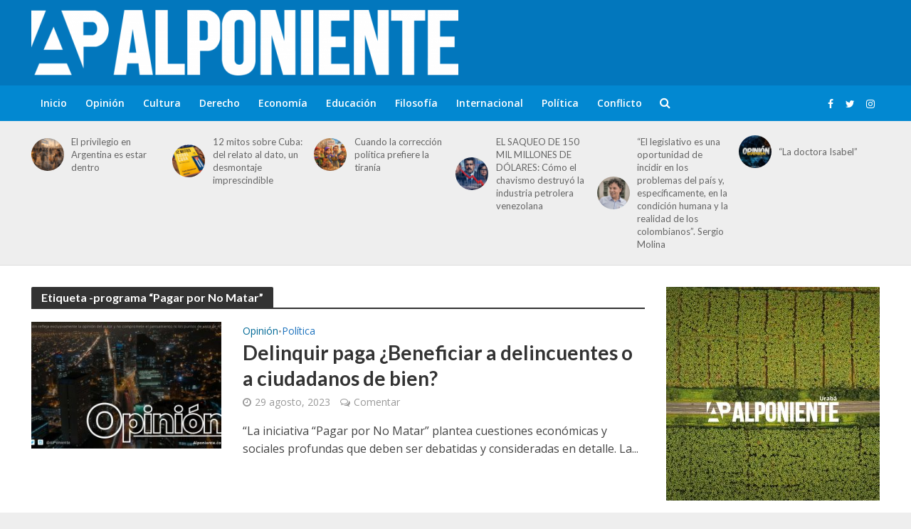

--- FILE ---
content_type: text/html; charset=UTF-8
request_url: https://alponiente.com/tag/programa-pagar-por-no-matar/
body_size: 16652
content:
<!DOCTYPE html>
<html lang="es">
<head>
<meta charset="UTF-8">
<meta name="viewport" content="width=device-width,initial-scale=1.0">
<link rel="pingback" href="https://alponiente.com/xmlrpc.php">
<link rel="profile" href="https://gmpg.org/xfn/11" />
<meta name='robots' content='index, follow, max-image-preview:large, max-snippet:-1, max-video-preview:-1' />
<!-- Etiqueta de Google (gtag.js) modo de consentimiento dataLayer añadido por Site Kit -->
<script type="text/javascript" id="google_gtagjs-js-consent-mode-data-layer">
/* <![CDATA[ */
window.dataLayer = window.dataLayer || [];function gtag(){dataLayer.push(arguments);}
gtag('consent', 'default', {"ad_personalization":"denied","ad_storage":"denied","ad_user_data":"denied","analytics_storage":"denied","functionality_storage":"denied","security_storage":"denied","personalization_storage":"denied","region":["AT","BE","BG","CH","CY","CZ","DE","DK","EE","ES","FI","FR","GB","GR","HR","HU","IE","IS","IT","LI","LT","LU","LV","MT","NL","NO","PL","PT","RO","SE","SI","SK"],"wait_for_update":500});
window._googlesitekitConsentCategoryMap = {"statistics":["analytics_storage"],"marketing":["ad_storage","ad_user_data","ad_personalization"],"functional":["functionality_storage","security_storage"],"preferences":["personalization_storage"]};
window._googlesitekitConsents = {"ad_personalization":"denied","ad_storage":"denied","ad_user_data":"denied","analytics_storage":"denied","functionality_storage":"denied","security_storage":"denied","personalization_storage":"denied","region":["AT","BE","BG","CH","CY","CZ","DE","DK","EE","ES","FI","FR","GB","GR","HR","HU","IE","IS","IT","LI","LT","LU","LV","MT","NL","NO","PL","PT","RO","SE","SI","SK"],"wait_for_update":500};
/* ]]> */
</script>
<!-- Fin de la etiqueta Google (gtag.js) modo de consentimiento dataLayer añadido por Site Kit -->

	<!-- This site is optimized with the Yoast SEO plugin v26.6 - https://yoast.com/wordpress/plugins/seo/ -->
	<title>programa &quot;Pagar por No Matar&quot; Archivos &#187; Al Poniente</title>
	<link rel="canonical" href="https://alponiente.com/tag/programa-pagar-por-no-matar/" />
	<meta property="og:locale" content="es_ES" />
	<meta property="og:type" content="article" />
	<meta property="og:title" content="programa &quot;Pagar por No Matar&quot; Archivos &#187; Al Poniente" />
	<meta property="og:url" content="https://alponiente.com/tag/programa-pagar-por-no-matar/" />
	<meta property="og:site_name" content="Al Poniente" />
	<meta property="og:image" content="https://alponiente.com/wp-content/uploads/2015/04/alponienteima.jpg" />
	<meta property="og:image:width" content="1204" />
	<meta property="og:image:height" content="881" />
	<meta property="og:image:type" content="image/jpeg" />
	<meta name="twitter:card" content="summary_large_image" />
	<meta name="twitter:site" content="@alponiente" />
	<script type="application/ld+json" class="yoast-schema-graph">{"@context":"https://schema.org","@graph":[{"@type":"CollectionPage","@id":"https://alponiente.com/tag/programa-pagar-por-no-matar/","url":"https://alponiente.com/tag/programa-pagar-por-no-matar/","name":"programa \"Pagar por No Matar\" Archivos &#187; Al Poniente","isPartOf":{"@id":"https://alponiente.com/#website"},"primaryImageOfPage":{"@id":"https://alponiente.com/tag/programa-pagar-por-no-matar/#primaryimage"},"image":{"@id":"https://alponiente.com/tag/programa-pagar-por-no-matar/#primaryimage"},"thumbnailUrl":"https://alponiente.com/wp-content/uploads/2023/03/Copia-de-Copia-de-Opinion.jpg","breadcrumb":{"@id":"https://alponiente.com/tag/programa-pagar-por-no-matar/#breadcrumb"},"inLanguage":"es"},{"@type":"ImageObject","inLanguage":"es","@id":"https://alponiente.com/tag/programa-pagar-por-no-matar/#primaryimage","url":"https://alponiente.com/wp-content/uploads/2023/03/Copia-de-Copia-de-Opinion.jpg","contentUrl":"https://alponiente.com/wp-content/uploads/2023/03/Copia-de-Copia-de-Opinion.jpg","width":2240,"height":1260},{"@type":"BreadcrumbList","@id":"https://alponiente.com/tag/programa-pagar-por-no-matar/#breadcrumb","itemListElement":[{"@type":"ListItem","position":1,"name":"Portada","item":"https://alponiente.com/"},{"@type":"ListItem","position":2,"name":"programa \"Pagar por No Matar\""}]},{"@type":"WebSite","@id":"https://alponiente.com/#website","url":"https://alponiente.com/","name":"Al Poniente","description":"#APensardeTodo","potentialAction":[{"@type":"SearchAction","target":{"@type":"EntryPoint","urlTemplate":"https://alponiente.com/?s={search_term_string}"},"query-input":{"@type":"PropertyValueSpecification","valueRequired":true,"valueName":"search_term_string"}}],"inLanguage":"es"}]}</script>
	<!-- / Yoast SEO plugin. -->


<link rel='dns-prefetch' href='//www.googletagmanager.com' />
<link rel='dns-prefetch' href='//fonts.googleapis.com' />
<link rel="alternate" type="application/rss+xml" title="Al Poniente &raquo; Feed" href="https://alponiente.com/feed/" />
<link rel="alternate" type="application/rss+xml" title="Al Poniente &raquo; Feed de los comentarios" href="https://alponiente.com/comments/feed/" />
<link rel="alternate" type="application/rss+xml" title="Al Poniente &raquo; Etiqueta programa &quot;Pagar por No Matar&quot; del feed" href="https://alponiente.com/tag/programa-pagar-por-no-matar/feed/" />
<style id='wp-img-auto-sizes-contain-inline-css' type='text/css'>
img:is([sizes=auto i],[sizes^="auto," i]){contain-intrinsic-size:3000px 1500px}
/*# sourceURL=wp-img-auto-sizes-contain-inline-css */
</style>
<link rel='stylesheet' id='embed-pdf-viewer-css' href='https://alponiente.com/wp-content/plugins/embed-pdf-viewer/css/embed-pdf-viewer.css?ver=2.4.6' type='text/css' media='screen' />
<style id='wp-emoji-styles-inline-css' type='text/css'>

	img.wp-smiley, img.emoji {
		display: inline !important;
		border: none !important;
		box-shadow: none !important;
		height: 1em !important;
		width: 1em !important;
		margin: 0 0.07em !important;
		vertical-align: -0.1em !important;
		background: none !important;
		padding: 0 !important;
	}
/*# sourceURL=wp-emoji-styles-inline-css */
</style>
<style id='wp-block-library-inline-css' type='text/css'>
:root{--wp-block-synced-color:#7a00df;--wp-block-synced-color--rgb:122,0,223;--wp-bound-block-color:var(--wp-block-synced-color);--wp-editor-canvas-background:#ddd;--wp-admin-theme-color:#007cba;--wp-admin-theme-color--rgb:0,124,186;--wp-admin-theme-color-darker-10:#006ba1;--wp-admin-theme-color-darker-10--rgb:0,107,160.5;--wp-admin-theme-color-darker-20:#005a87;--wp-admin-theme-color-darker-20--rgb:0,90,135;--wp-admin-border-width-focus:2px}@media (min-resolution:192dpi){:root{--wp-admin-border-width-focus:1.5px}}.wp-element-button{cursor:pointer}:root .has-very-light-gray-background-color{background-color:#eee}:root .has-very-dark-gray-background-color{background-color:#313131}:root .has-very-light-gray-color{color:#eee}:root .has-very-dark-gray-color{color:#313131}:root .has-vivid-green-cyan-to-vivid-cyan-blue-gradient-background{background:linear-gradient(135deg,#00d084,#0693e3)}:root .has-purple-crush-gradient-background{background:linear-gradient(135deg,#34e2e4,#4721fb 50%,#ab1dfe)}:root .has-hazy-dawn-gradient-background{background:linear-gradient(135deg,#faaca8,#dad0ec)}:root .has-subdued-olive-gradient-background{background:linear-gradient(135deg,#fafae1,#67a671)}:root .has-atomic-cream-gradient-background{background:linear-gradient(135deg,#fdd79a,#004a59)}:root .has-nightshade-gradient-background{background:linear-gradient(135deg,#330968,#31cdcf)}:root .has-midnight-gradient-background{background:linear-gradient(135deg,#020381,#2874fc)}:root{--wp--preset--font-size--normal:16px;--wp--preset--font-size--huge:42px}.has-regular-font-size{font-size:1em}.has-larger-font-size{font-size:2.625em}.has-normal-font-size{font-size:var(--wp--preset--font-size--normal)}.has-huge-font-size{font-size:var(--wp--preset--font-size--huge)}.has-text-align-center{text-align:center}.has-text-align-left{text-align:left}.has-text-align-right{text-align:right}.has-fit-text{white-space:nowrap!important}#end-resizable-editor-section{display:none}.aligncenter{clear:both}.items-justified-left{justify-content:flex-start}.items-justified-center{justify-content:center}.items-justified-right{justify-content:flex-end}.items-justified-space-between{justify-content:space-between}.screen-reader-text{border:0;clip-path:inset(50%);height:1px;margin:-1px;overflow:hidden;padding:0;position:absolute;width:1px;word-wrap:normal!important}.screen-reader-text:focus{background-color:#ddd;clip-path:none;color:#444;display:block;font-size:1em;height:auto;left:5px;line-height:normal;padding:15px 23px 14px;text-decoration:none;top:5px;width:auto;z-index:100000}html :where(.has-border-color){border-style:solid}html :where([style*=border-top-color]){border-top-style:solid}html :where([style*=border-right-color]){border-right-style:solid}html :where([style*=border-bottom-color]){border-bottom-style:solid}html :where([style*=border-left-color]){border-left-style:solid}html :where([style*=border-width]){border-style:solid}html :where([style*=border-top-width]){border-top-style:solid}html :where([style*=border-right-width]){border-right-style:solid}html :where([style*=border-bottom-width]){border-bottom-style:solid}html :where([style*=border-left-width]){border-left-style:solid}html :where(img[class*=wp-image-]){height:auto;max-width:100%}:where(figure){margin:0 0 1em}html :where(.is-position-sticky){--wp-admin--admin-bar--position-offset:var(--wp-admin--admin-bar--height,0px)}@media screen and (max-width:600px){html :where(.is-position-sticky){--wp-admin--admin-bar--position-offset:0px}}

/*# sourceURL=wp-block-library-inline-css */
</style><style id='global-styles-inline-css' type='text/css'>
:root{--wp--preset--aspect-ratio--square: 1;--wp--preset--aspect-ratio--4-3: 4/3;--wp--preset--aspect-ratio--3-4: 3/4;--wp--preset--aspect-ratio--3-2: 3/2;--wp--preset--aspect-ratio--2-3: 2/3;--wp--preset--aspect-ratio--16-9: 16/9;--wp--preset--aspect-ratio--9-16: 9/16;--wp--preset--color--black: #000000;--wp--preset--color--cyan-bluish-gray: #abb8c3;--wp--preset--color--white: #ffffff;--wp--preset--color--pale-pink: #f78da7;--wp--preset--color--vivid-red: #cf2e2e;--wp--preset--color--luminous-vivid-orange: #ff6900;--wp--preset--color--luminous-vivid-amber: #fcb900;--wp--preset--color--light-green-cyan: #7bdcb5;--wp--preset--color--vivid-green-cyan: #00d084;--wp--preset--color--pale-cyan-blue: #8ed1fc;--wp--preset--color--vivid-cyan-blue: #0693e3;--wp--preset--color--vivid-purple: #9b51e0;--wp--preset--color--herald-acc: #0288d1;--wp--preset--color--herald-meta: #999999;--wp--preset--color--herald-txt: #444444;--wp--preset--color--herald-bg: #ffffff;--wp--preset--color--herald-cat-1: #006996;--wp--preset--color--herald-cat-3299: #bac7d1;--wp--preset--color--herald-cat-3108: #8224e3;--wp--preset--color--herald-cat-3298: #8bc34a;--wp--preset--color--herald-cat-3112: #8bc34a;--wp--preset--color--herald-cat-3124: #1e73be;--wp--preset--color--herald-cat-3123: #006996;--wp--preset--color--herald-cat-4132: #0288d1;--wp--preset--color--herald-cat-4198: #ffa726;--wp--preset--color--herald-cat-4141: #02c6d8;--wp--preset--gradient--vivid-cyan-blue-to-vivid-purple: linear-gradient(135deg,rgb(6,147,227) 0%,rgb(155,81,224) 100%);--wp--preset--gradient--light-green-cyan-to-vivid-green-cyan: linear-gradient(135deg,rgb(122,220,180) 0%,rgb(0,208,130) 100%);--wp--preset--gradient--luminous-vivid-amber-to-luminous-vivid-orange: linear-gradient(135deg,rgb(252,185,0) 0%,rgb(255,105,0) 100%);--wp--preset--gradient--luminous-vivid-orange-to-vivid-red: linear-gradient(135deg,rgb(255,105,0) 0%,rgb(207,46,46) 100%);--wp--preset--gradient--very-light-gray-to-cyan-bluish-gray: linear-gradient(135deg,rgb(238,238,238) 0%,rgb(169,184,195) 100%);--wp--preset--gradient--cool-to-warm-spectrum: linear-gradient(135deg,rgb(74,234,220) 0%,rgb(151,120,209) 20%,rgb(207,42,186) 40%,rgb(238,44,130) 60%,rgb(251,105,98) 80%,rgb(254,248,76) 100%);--wp--preset--gradient--blush-light-purple: linear-gradient(135deg,rgb(255,206,236) 0%,rgb(152,150,240) 100%);--wp--preset--gradient--blush-bordeaux: linear-gradient(135deg,rgb(254,205,165) 0%,rgb(254,45,45) 50%,rgb(107,0,62) 100%);--wp--preset--gradient--luminous-dusk: linear-gradient(135deg,rgb(255,203,112) 0%,rgb(199,81,192) 50%,rgb(65,88,208) 100%);--wp--preset--gradient--pale-ocean: linear-gradient(135deg,rgb(255,245,203) 0%,rgb(182,227,212) 50%,rgb(51,167,181) 100%);--wp--preset--gradient--electric-grass: linear-gradient(135deg,rgb(202,248,128) 0%,rgb(113,206,126) 100%);--wp--preset--gradient--midnight: linear-gradient(135deg,rgb(2,3,129) 0%,rgb(40,116,252) 100%);--wp--preset--font-size--small: 12.8px;--wp--preset--font-size--medium: 20px;--wp--preset--font-size--large: 22.4px;--wp--preset--font-size--x-large: 42px;--wp--preset--font-size--normal: 16px;--wp--preset--font-size--huge: 28.8px;--wp--preset--spacing--20: 0.44rem;--wp--preset--spacing--30: 0.67rem;--wp--preset--spacing--40: 1rem;--wp--preset--spacing--50: 1.5rem;--wp--preset--spacing--60: 2.25rem;--wp--preset--spacing--70: 3.38rem;--wp--preset--spacing--80: 5.06rem;--wp--preset--shadow--natural: 6px 6px 9px rgba(0, 0, 0, 0.2);--wp--preset--shadow--deep: 12px 12px 50px rgba(0, 0, 0, 0.4);--wp--preset--shadow--sharp: 6px 6px 0px rgba(0, 0, 0, 0.2);--wp--preset--shadow--outlined: 6px 6px 0px -3px rgb(255, 255, 255), 6px 6px rgb(0, 0, 0);--wp--preset--shadow--crisp: 6px 6px 0px rgb(0, 0, 0);}:where(.is-layout-flex){gap: 0.5em;}:where(.is-layout-grid){gap: 0.5em;}body .is-layout-flex{display: flex;}.is-layout-flex{flex-wrap: wrap;align-items: center;}.is-layout-flex > :is(*, div){margin: 0;}body .is-layout-grid{display: grid;}.is-layout-grid > :is(*, div){margin: 0;}:where(.wp-block-columns.is-layout-flex){gap: 2em;}:where(.wp-block-columns.is-layout-grid){gap: 2em;}:where(.wp-block-post-template.is-layout-flex){gap: 1.25em;}:where(.wp-block-post-template.is-layout-grid){gap: 1.25em;}.has-black-color{color: var(--wp--preset--color--black) !important;}.has-cyan-bluish-gray-color{color: var(--wp--preset--color--cyan-bluish-gray) !important;}.has-white-color{color: var(--wp--preset--color--white) !important;}.has-pale-pink-color{color: var(--wp--preset--color--pale-pink) !important;}.has-vivid-red-color{color: var(--wp--preset--color--vivid-red) !important;}.has-luminous-vivid-orange-color{color: var(--wp--preset--color--luminous-vivid-orange) !important;}.has-luminous-vivid-amber-color{color: var(--wp--preset--color--luminous-vivid-amber) !important;}.has-light-green-cyan-color{color: var(--wp--preset--color--light-green-cyan) !important;}.has-vivid-green-cyan-color{color: var(--wp--preset--color--vivid-green-cyan) !important;}.has-pale-cyan-blue-color{color: var(--wp--preset--color--pale-cyan-blue) !important;}.has-vivid-cyan-blue-color{color: var(--wp--preset--color--vivid-cyan-blue) !important;}.has-vivid-purple-color{color: var(--wp--preset--color--vivid-purple) !important;}.has-black-background-color{background-color: var(--wp--preset--color--black) !important;}.has-cyan-bluish-gray-background-color{background-color: var(--wp--preset--color--cyan-bluish-gray) !important;}.has-white-background-color{background-color: var(--wp--preset--color--white) !important;}.has-pale-pink-background-color{background-color: var(--wp--preset--color--pale-pink) !important;}.has-vivid-red-background-color{background-color: var(--wp--preset--color--vivid-red) !important;}.has-luminous-vivid-orange-background-color{background-color: var(--wp--preset--color--luminous-vivid-orange) !important;}.has-luminous-vivid-amber-background-color{background-color: var(--wp--preset--color--luminous-vivid-amber) !important;}.has-light-green-cyan-background-color{background-color: var(--wp--preset--color--light-green-cyan) !important;}.has-vivid-green-cyan-background-color{background-color: var(--wp--preset--color--vivid-green-cyan) !important;}.has-pale-cyan-blue-background-color{background-color: var(--wp--preset--color--pale-cyan-blue) !important;}.has-vivid-cyan-blue-background-color{background-color: var(--wp--preset--color--vivid-cyan-blue) !important;}.has-vivid-purple-background-color{background-color: var(--wp--preset--color--vivid-purple) !important;}.has-black-border-color{border-color: var(--wp--preset--color--black) !important;}.has-cyan-bluish-gray-border-color{border-color: var(--wp--preset--color--cyan-bluish-gray) !important;}.has-white-border-color{border-color: var(--wp--preset--color--white) !important;}.has-pale-pink-border-color{border-color: var(--wp--preset--color--pale-pink) !important;}.has-vivid-red-border-color{border-color: var(--wp--preset--color--vivid-red) !important;}.has-luminous-vivid-orange-border-color{border-color: var(--wp--preset--color--luminous-vivid-orange) !important;}.has-luminous-vivid-amber-border-color{border-color: var(--wp--preset--color--luminous-vivid-amber) !important;}.has-light-green-cyan-border-color{border-color: var(--wp--preset--color--light-green-cyan) !important;}.has-vivid-green-cyan-border-color{border-color: var(--wp--preset--color--vivid-green-cyan) !important;}.has-pale-cyan-blue-border-color{border-color: var(--wp--preset--color--pale-cyan-blue) !important;}.has-vivid-cyan-blue-border-color{border-color: var(--wp--preset--color--vivid-cyan-blue) !important;}.has-vivid-purple-border-color{border-color: var(--wp--preset--color--vivid-purple) !important;}.has-vivid-cyan-blue-to-vivid-purple-gradient-background{background: var(--wp--preset--gradient--vivid-cyan-blue-to-vivid-purple) !important;}.has-light-green-cyan-to-vivid-green-cyan-gradient-background{background: var(--wp--preset--gradient--light-green-cyan-to-vivid-green-cyan) !important;}.has-luminous-vivid-amber-to-luminous-vivid-orange-gradient-background{background: var(--wp--preset--gradient--luminous-vivid-amber-to-luminous-vivid-orange) !important;}.has-luminous-vivid-orange-to-vivid-red-gradient-background{background: var(--wp--preset--gradient--luminous-vivid-orange-to-vivid-red) !important;}.has-very-light-gray-to-cyan-bluish-gray-gradient-background{background: var(--wp--preset--gradient--very-light-gray-to-cyan-bluish-gray) !important;}.has-cool-to-warm-spectrum-gradient-background{background: var(--wp--preset--gradient--cool-to-warm-spectrum) !important;}.has-blush-light-purple-gradient-background{background: var(--wp--preset--gradient--blush-light-purple) !important;}.has-blush-bordeaux-gradient-background{background: var(--wp--preset--gradient--blush-bordeaux) !important;}.has-luminous-dusk-gradient-background{background: var(--wp--preset--gradient--luminous-dusk) !important;}.has-pale-ocean-gradient-background{background: var(--wp--preset--gradient--pale-ocean) !important;}.has-electric-grass-gradient-background{background: var(--wp--preset--gradient--electric-grass) !important;}.has-midnight-gradient-background{background: var(--wp--preset--gradient--midnight) !important;}.has-small-font-size{font-size: var(--wp--preset--font-size--small) !important;}.has-medium-font-size{font-size: var(--wp--preset--font-size--medium) !important;}.has-large-font-size{font-size: var(--wp--preset--font-size--large) !important;}.has-x-large-font-size{font-size: var(--wp--preset--font-size--x-large) !important;}
/*# sourceURL=global-styles-inline-css */
</style>

<style id='classic-theme-styles-inline-css' type='text/css'>
/*! This file is auto-generated */
.wp-block-button__link{color:#fff;background-color:#32373c;border-radius:9999px;box-shadow:none;text-decoration:none;padding:calc(.667em + 2px) calc(1.333em + 2px);font-size:1.125em}.wp-block-file__button{background:#32373c;color:#fff;text-decoration:none}
/*# sourceURL=/wp-includes/css/classic-themes.min.css */
</style>
<link rel='stylesheet' id='mks_shortcodes_simple_line_icons-css' href='https://alponiente.com/wp-content/plugins/meks-flexible-shortcodes/css/simple-line/simple-line-icons.css?ver=1.3.8' type='text/css' media='screen' />
<link rel='stylesheet' id='mks_shortcodes_css-css' href='https://alponiente.com/wp-content/plugins/meks-flexible-shortcodes/css/style.css?ver=1.3.8' type='text/css' media='screen' />
<link rel='stylesheet' id='herald-main-css' href='https://alponiente.com/wp-content/themes/herald/assets/css/min.css?ver=2.6' type='text/css' media='all' />
<style id='herald-main-inline-css' type='text/css'>
h1, .h1, .herald-no-sid .herald-posts .h2{ font-size: 4.0rem; }h2, .h2, .herald-no-sid .herald-posts .h3{ font-size: 3.3rem; }h3, .h3, .herald-no-sid .herald-posts .h4 { font-size: 2.8rem; }h4, .h4, .herald-no-sid .herald-posts .h5 { font-size: 2.3rem; }h5, .h5, .herald-no-sid .herald-posts .h6 { font-size: 1.9rem; }h6, .h6, .herald-no-sid .herald-posts .h7 { font-size: 1.6rem; }.h7 {font-size: 1.4rem;}.herald-entry-content, .herald-sidebar{font-size: 1.6rem;}.entry-content .entry-headline{font-size: 1.9rem;}body{font-size: 1.6rem;}.widget{font-size: 1.5rem;}.herald-menu{font-size: 1.4rem;}.herald-mod-title .herald-mod-h, .herald-sidebar .widget-title{font-size: 1.6rem;}.entry-meta .meta-item, .entry-meta a, .entry-meta span{font-size: 1.4rem;}.entry-meta.meta-small .meta-item, .entry-meta.meta-small a, .entry-meta.meta-small span{font-size: 1.3rem;}.herald-site-header .header-top,.header-top .herald-in-popup,.header-top .herald-menu ul {background: #111111;color: #aaaaaa;}.header-top a {color: #aaaaaa;}.header-top a:hover,.header-top .herald-menu li:hover > a{color: #ffffff;}.header-top .herald-menu-popup:hover > span,.header-top .herald-menu-popup-search span:hover,.header-top .herald-menu-popup-search.herald-search-active{color: #ffffff;}#wp-calendar tbody td a{background: #0288d1;color:#FFF;}.header-top .herald-login #loginform label,.header-top .herald-login p,.header-top a.btn-logout {color: #ffffff;}.header-top .herald-login #loginform input {color: #111111;}.header-top .herald-login .herald-registration-link:after {background: rgba(255,255,255,0.25);}.header-top .herald-login #loginform input[type=submit],.header-top .herald-in-popup .btn-logout {background-color: #ffffff;color: #111111;}.header-top a.btn-logout:hover{color: #111111;}.header-middle{background-color: #0277bd;color: #ffffff;}.header-middle a{color: #ffffff;}.header-middle.herald-header-wraper,.header-middle .col-lg-12{height: 120px;}.header-middle .site-title img{max-height: 120px;}.header-middle .sub-menu{background-color: #ffffff;}.header-middle .sub-menu a,.header-middle .herald-search-submit:hover,.header-middle li.herald-mega-menu .col-lg-3 a:hover,.header-middle li.herald-mega-menu .col-lg-3 a:hover:after{color: #111111;}.header-middle .herald-menu li:hover > a,.header-middle .herald-menu-popup-search:hover > span,.header-middle .herald-cart-icon:hover > a{color: #111111;background-color: #ffffff;}.header-middle .current-menu-parent a,.header-middle .current-menu-ancestor a,.header-middle .current_page_item > a,.header-middle .current-menu-item > a{background-color: rgba(255,255,255,0.2); }.header-middle .sub-menu > li > a,.header-middle .herald-search-submit,.header-middle li.herald-mega-menu .col-lg-3 a{color: rgba(17,17,17,0.7); }.header-middle .sub-menu > li:hover > a{color: #111111; }.header-middle .herald-in-popup{background-color: #ffffff;}.header-middle .herald-menu-popup a{color: #111111;}.header-middle .herald-in-popup{background-color: #ffffff;}.header-middle .herald-search-input{color: #111111;}.header-middle .herald-menu-popup a{color: #111111;}.header-middle .herald-menu-popup > span,.header-middle .herald-search-active > span{color: #ffffff;}.header-middle .herald-menu-popup:hover > span,.header-middle .herald-search-active > span{background-color: #ffffff;color: #111111;}.header-middle .herald-login #loginform label,.header-middle .herald-login #loginform input,.header-middle .herald-login p,.header-middle a.btn-logout,.header-middle .herald-login .herald-registration-link:hover,.header-middle .herald-login .herald-lost-password-link:hover {color: #111111;}.header-middle .herald-login .herald-registration-link:after {background: rgba(17,17,17,0.15);}.header-middle .herald-login a,.header-middle .herald-username a {color: #111111;}.header-middle .herald-login a:hover,.header-middle .herald-login .herald-registration-link,.header-middle .herald-login .herald-lost-password-link {color: #0277bd;}.header-middle .herald-login #loginform input[type=submit],.header-middle .herald-in-popup .btn-logout {background-color: #0277bd;color: #ffffff;}.header-middle a.btn-logout:hover{color: #ffffff;}.header-bottom{background: #0288d1;color: #ffffff;}.header-bottom a,.header-bottom .herald-site-header .herald-search-submit{color: #ffffff;}.header-bottom a:hover{color: #424242;}.header-bottom a:hover,.header-bottom .herald-menu li:hover > a,.header-bottom li.herald-mega-menu .col-lg-3 a:hover:after{color: #424242;}.header-bottom .herald-menu li:hover > a,.header-bottom .herald-menu-popup-search:hover > span,.header-bottom .herald-cart-icon:hover > a {color: #424242;background-color: #ffffff;}.header-bottom .current-menu-parent a,.header-bottom .current-menu-ancestor a,.header-bottom .current_page_item > a,.header-bottom .current-menu-item > a {background-color: rgba(255,255,255,0.2); }.header-bottom .sub-menu{background-color: #ffffff;}.header-bottom .herald-menu li.herald-mega-menu .col-lg-3 a,.header-bottom .sub-menu > li > a,.header-bottom .herald-search-submit{color: rgba(66,66,66,0.7); }.header-bottom .herald-menu li.herald-mega-menu .col-lg-3 a:hover,.header-bottom .sub-menu > li:hover > a{color: #424242; }.header-bottom .sub-menu > li > a,.header-bottom .herald-search-submit{color: rgba(66,66,66,0.7); }.header-bottom .sub-menu > li:hover > a{color: #424242; }.header-bottom .herald-in-popup {background-color: #ffffff;}.header-bottom .herald-menu-popup a {color: #424242;}.header-bottom .herald-in-popup,.header-bottom .herald-search-input {background-color: #ffffff;}.header-bottom .herald-menu-popup a,.header-bottom .herald-search-input{color: #424242;}.header-bottom .herald-menu-popup > span,.header-bottom .herald-search-active > span{color: #ffffff;}.header-bottom .herald-menu-popup:hover > span,.header-bottom .herald-search-active > span{background-color: #ffffff;color: #424242;}.header-bottom .herald-login #loginform label,.header-bottom .herald-login #loginform input,.header-bottom .herald-login p,.header-bottom a.btn-logout,.header-bottom .herald-login .herald-registration-link:hover,.header-bottom .herald-login .herald-lost-password-link:hover,.herald-responsive-header .herald-login #loginform label,.herald-responsive-header .herald-login #loginform input,.herald-responsive-header .herald-login p,.herald-responsive-header a.btn-logout,.herald-responsive-header .herald-login .herald-registration-link:hover,.herald-responsive-header .herald-login .herald-lost-password-link:hover {color: #424242;}.header-bottom .herald-login .herald-registration-link:after,.herald-responsive-header .herald-login .herald-registration-link:after {background: rgba(66,66,66,0.15);}.header-bottom .herald-login a,.herald-responsive-header .herald-login a {color: #424242;}.header-bottom .herald-login a:hover,.header-bottom .herald-login .herald-registration-link,.header-bottom .herald-login .herald-lost-password-link,.herald-responsive-header .herald-login a:hover,.herald-responsive-header .herald-login .herald-registration-link,.herald-responsive-header .herald-login .herald-lost-password-link {color: #0288d1;}.header-bottom .herald-login #loginform input[type=submit],.herald-responsive-header .herald-login #loginform input[type=submit],.header-bottom .herald-in-popup .btn-logout,.herald-responsive-header .herald-in-popup .btn-logout {background-color: #0288d1;color: #ffffff;}.header-bottom a.btn-logout:hover,.herald-responsive-header a.btn-logout:hover {color: #ffffff;}.herald-header-sticky{background: #0288d1;color: #ffffff;}.herald-header-sticky a{color: #ffffff;}.herald-header-sticky .herald-menu li:hover > a{color: #444444;background-color: #ffffff;}.herald-header-sticky .sub-menu{background-color: #ffffff;}.herald-header-sticky .sub-menu a{color: #444444;}.herald-header-sticky .sub-menu > li:hover > a{color: #0288d1;}.herald-header-sticky .herald-in-popup,.herald-header-sticky .herald-search-input {background-color: #ffffff;}.herald-header-sticky .herald-menu-popup a{color: #444444;}.herald-header-sticky .herald-menu-popup > span,.herald-header-sticky .herald-search-active > span{color: #ffffff;}.herald-header-sticky .herald-menu-popup:hover > span,.herald-header-sticky .herald-search-active > span{background-color: #ffffff;color: #444444;}.herald-header-sticky .herald-search-input,.herald-header-sticky .herald-search-submit{color: #444444;}.herald-header-sticky .herald-menu li:hover > a,.herald-header-sticky .herald-menu-popup-search:hover > span,.herald-header-sticky .herald-cart-icon:hover a {color: #444444;background-color: #ffffff;}.herald-header-sticky .herald-login #loginform label,.herald-header-sticky .herald-login #loginform input,.herald-header-sticky .herald-login p,.herald-header-sticky a.btn-logout,.herald-header-sticky .herald-login .herald-registration-link:hover,.herald-header-sticky .herald-login .herald-lost-password-link:hover {color: #444444;}.herald-header-sticky .herald-login .herald-registration-link:after {background: rgba(68,68,68,0.15);}.herald-header-sticky .herald-login a {color: #444444;}.herald-header-sticky .herald-login a:hover,.herald-header-sticky .herald-login .herald-registration-link,.herald-header-sticky .herald-login .herald-lost-password-link {color: #0288d1;}.herald-header-sticky .herald-login #loginform input[type=submit],.herald-header-sticky .herald-in-popup .btn-logout {background-color: #0288d1;color: #ffffff;}.herald-header-sticky a.btn-logout:hover{color: #ffffff;}.header-trending{background: #eeeeee;color: #666666;}.header-trending a{color: #666666;}.header-trending a:hover{color: #111111;}.herald-site-content { margin-top: 1px; }body {background-color:#eeeeee;color: #444444;font-family: 'Open Sans';font-weight: 400;}.herald-site-content{background-color:#ffffff; box-shadow: 0 0 0 1px rgba(68,68,68,0.1);}h1, h2, h3, h4, h5, h6,.h1, .h2, .h3, .h4, .h5, .h6, .h7,.wp-block-cover .wp-block-cover-image-text, .wp-block-cover .wp-block-cover-text, .wp-block-cover h2, .wp-block-cover-image .wp-block-cover-image-text, .wp-block-cover-image .wp-block-cover-text, .wp-block-cover-image h2{font-family: 'Lato';font-weight: 700;}.header-middle .herald-menu,.header-bottom .herald-menu,.herald-header-sticky .herald-menu,.herald-mobile-nav{font-family: 'Open Sans';font-weight: 600;}.herald-menu li.herald-mega-menu .herald-ovrld .meta-category a{font-family: 'Open Sans';font-weight: 400;}.herald-entry-content blockquote p{color: #0288d1;}pre {background: rgba(68,68,68,0.06);border: 1px solid rgba(68,68,68,0.2);}thead {background: rgba(68,68,68,0.06);}a,.entry-title a:hover,.herald-menu .sub-menu li .meta-category a{color: #0288d1;}.entry-meta-wrapper .entry-meta span:before,.entry-meta-wrapper .entry-meta a:before,.entry-meta-wrapper .entry-meta .meta-item:before,.entry-meta-wrapper .entry-meta div,li.herald-mega-menu .sub-menu .entry-title a,.entry-meta-wrapper .herald-author-twitter{color: #444444;}.herald-mod-title h1,.herald-mod-title h2,.herald-mod-title h4{color: #ffffff;}.herald-mod-head:after,.herald-mod-title .herald-color,.widget-title:after,.widget-title span{color: #ffffff;background-color: #333333;}.herald-mod-title .herald-color a{color: #ffffff;}.herald-ovrld .meta-category a,.herald-fa-wrapper .meta-category a{background-color: #0288d1;}.meta-tags a,.widget_tag_cloud a,.herald-share-meta:after,.wp-block-tag-cloud a{background: rgba(51,51,51,0.1);}h1, h2, h3, h4, h5, h6,.entry-title a {color: #333333;}.herald-pagination .page-numbers,.herald-mod-subnav a,.herald-mod-actions a,.herald-slider-controls div,.meta-tags a,.widget.widget_tag_cloud a,.herald-sidebar .mks_autor_link_wrap a,.herald-sidebar .meks-instagram-follow-link a,.mks_themeforest_widget .mks_read_more a,.herald-read-more,.wp-block-tag-cloud a{color: #444444;}.widget.widget_tag_cloud a:hover,.entry-content .meta-tags a:hover,.wp-block-tag-cloud a:hover{background-color: #0288d1;color: #FFF;}.herald-pagination .prev.page-numbers,.herald-pagination .next.page-numbers,.herald-pagination .prev.page-numbers:hover,.herald-pagination .next.page-numbers:hover,.herald-pagination .page-numbers.current,.herald-pagination .page-numbers.current:hover,.herald-next a,.herald-pagination .herald-next a:hover,.herald-prev a,.herald-pagination .herald-prev a:hover,.herald-load-more a,.herald-load-more a:hover,.entry-content .herald-search-submit,.herald-mod-desc .herald-search-submit,.wpcf7-submit,body div.wpforms-container-full .wpforms-form input[type=submit], body div.wpforms-container-full .wpforms-form button[type=submit], body div.wpforms-container-full .wpforms-form .wpforms-page-button {background-color:#0288d1;color: #FFF;}.herald-pagination .page-numbers:hover{background-color: rgba(68,68,68,0.1);}.widget a,.recentcomments a,.widget a:hover,.herald-sticky-next a:hover,.herald-sticky-prev a:hover,.herald-mod-subnav a:hover,.herald-mod-actions a:hover,.herald-slider-controls div:hover,.meta-tags a:hover,.widget_tag_cloud a:hover,.mks_autor_link_wrap a:hover,.meks-instagram-follow-link a:hover,.mks_themeforest_widget .mks_read_more a:hover,.herald-read-more:hover,.widget .entry-title a:hover,li.herald-mega-menu .sub-menu .entry-title a:hover,.entry-meta-wrapper .meta-item:hover a,.entry-meta-wrapper .meta-item:hover a:before,.entry-meta-wrapper .herald-share:hover > span,.entry-meta-wrapper .herald-author-name:hover,.entry-meta-wrapper .herald-author-twitter:hover,.entry-meta-wrapper .herald-author-twitter:hover:before{color:#0288d1;}.widget ul li a,.widget .entry-title a,.herald-author-name,.entry-meta-wrapper .meta-item,.entry-meta-wrapper .meta-item span,.entry-meta-wrapper .meta-item a,.herald-mod-actions a{color: #444444;}.widget li:before{background: rgba(68,68,68,0.3);}.widget_categories .count{background: #0288d1;color: #FFF;}input[type="submit"],button[type="submit"],body div.wpforms-container-full .wpforms-form input[type=submit]:hover, body div.wpforms-container-full .wpforms-form button[type=submit]:hover, body div.wpforms-container-full .wpforms-form .wpforms-page-button:hover,.spinner > div{background-color: #0288d1;}.herald-mod-actions a:hover,.comment-body .edit-link a,.herald-breadcrumbs a:hover{color:#0288d1;}.herald-header-wraper .herald-soc-nav a:hover,.meta-tags span,li.herald-mega-menu .herald-ovrld .entry-title a,li.herald-mega-menu .herald-ovrld .entry-title a:hover,.herald-ovrld .entry-meta .herald-reviews i:before{color: #FFF;}.entry-meta .meta-item, .entry-meta span, .entry-meta a,.meta-category span,.post-date,.recentcomments,.rss-date,.comment-metadata a,.entry-meta a:hover,.herald-menu li.herald-mega-menu .col-lg-3 a:after,.herald-breadcrumbs,.herald-breadcrumbs a,.entry-meta .herald-reviews i:before{color: #999999;}.herald-lay-a .herald-lay-over{background: #ffffff;}.herald-pagination a:hover,input[type="submit"]:hover,button[type="submit"]:hover,.entry-content .herald-search-submit:hover,.wpcf7-submit:hover,.herald-fa-wrapper .meta-category a:hover,.herald-ovrld .meta-category a:hover,.herald-mod-desc .herald-search-submit:hover,.herald-single-sticky .herald-share .meks_ess a:hover,body div.wpforms-container-full .wpforms-form input[type=submit]:hover, body div.wpforms-container-full .wpforms-form button[type=submit]:hover, body div.wpforms-container-full .wpforms-form .wpforms-page-button:hover{cursor: pointer;text-decoration: none;background-image: -moz-linear-gradient(left,rgba(0,0,0,0.1) 0%,rgba(0,0,0,0.1) 100%);background-image: -webkit-gradient(linear,left top,right top,color-stop(0%,rgba(0,0,0,0.1)),color-stop(100%,rgba(0,0,0,0.1)));background-image: -webkit-linear-gradient(left,rgba(0,0,0,0.1) 0%,rgba(0,0,0,0.1) 100%);background-image: -o-linear-gradient(left,rgba(0,0,0,0.1) 0%,rgba(0,0,0,0.1) 100%);background-image: -ms-linear-gradient(left,rgba(0,0,0,0.1) 0%,rgba(0,0,0,0.1) 100%);background-image: linear-gradient(to right,rgba(0,0,0,0.1) 0%,rgba(0,0,0,0.1) 100%);}.herald-sticky-next a,.herald-sticky-prev a{color: #444444;}.herald-sticky-prev a:before,.herald-sticky-next a:before,.herald-comment-action,.meta-tags span,.herald-entry-content .herald-link-pages a{background: #444444;}.herald-sticky-prev a:hover:before,.herald-sticky-next a:hover:before,.herald-comment-action:hover,div.mejs-controls .mejs-time-rail .mejs-time-current,.herald-entry-content .herald-link-pages a:hover{background: #0288d1;} .herald-site-footer{background: #222222;color: #dddddd;}.herald-site-footer .widget-title span{color: #dddddd;background: transparent;}.herald-site-footer .widget-title:before{background:#dddddd;}.herald-site-footer .widget-title:after,.herald-site-footer .widget_tag_cloud a{background: rgba(221,221,221,0.1);}.herald-site-footer .widget li:before{background: rgba(221,221,221,0.3);}.herald-site-footer a,.herald-site-footer .widget a:hover,.herald-site-footer .widget .meta-category a,.herald-site-footer .herald-slider-controls .owl-prev:hover,.herald-site-footer .herald-slider-controls .owl-next:hover,.herald-site-footer .herald-slider-controls .herald-mod-actions:hover{color: #0288d1;}.herald-site-footer .widget a,.herald-site-footer .mks_author_widget h3{color: #dddddd;}.herald-site-footer .entry-meta .meta-item, .herald-site-footer .entry-meta span, .herald-site-footer .entry-meta a, .herald-site-footer .meta-category span, .herald-site-footer .post-date, .herald-site-footer .recentcomments, .herald-site-footer .rss-date, .herald-site-footer .comment-metadata a{color: #aaaaaa;}.herald-site-footer .mks_author_widget .mks_autor_link_wrap a, .herald-site-footer.mks_read_more a, .herald-site-footer .herald-read-more,.herald-site-footer .herald-slider-controls .owl-prev, .herald-site-footer .herald-slider-controls .owl-next, .herald-site-footer .herald-mod-wrap .herald-mod-actions a{border-color: rgba(221,221,221,0.2);}.herald-site-footer .mks_author_widget .mks_autor_link_wrap a:hover, .herald-site-footer.mks_read_more a:hover, .herald-site-footer .herald-read-more:hover,.herald-site-footer .herald-slider-controls .owl-prev:hover, .herald-site-footer .herald-slider-controls .owl-next:hover, .herald-site-footer .herald-mod-wrap .herald-mod-actions a:hover{border-color: rgba(2,136,209,0.5);}.herald-site-footer .widget_search .herald-search-input{color: #222222;}.herald-site-footer .widget_tag_cloud a:hover{background:#0288d1;color:#FFF;}.footer-bottom a{color:#dddddd;}.footer-bottom a:hover,.footer-bottom .herald-copyright a{color:#0288d1;}.footer-bottom .herald-menu li:hover > a{color: #0288d1;}.footer-bottom .sub-menu{background-color: rgba(0,0,0,0.5);} .herald-pagination{border-top: 1px solid rgba(51,51,51,0.1);}.entry-content a:hover,.comment-respond a:hover,.comment-reply-link:hover{border-bottom: 2px solid #0288d1;}.footer-bottom .herald-copyright a:hover{border-bottom: 2px solid #0288d1;}.herald-slider-controls .owl-prev,.herald-slider-controls .owl-next,.herald-mod-wrap .herald-mod-actions a{border: 1px solid rgba(68,68,68,0.2);}.herald-slider-controls .owl-prev:hover,.herald-slider-controls .owl-next:hover,.herald-mod-wrap .herald-mod-actions a:hover,.herald-author .herald-socials-actions .herald-mod-actions a:hover {border-color: rgba(2,136,209,0.5);}#wp-calendar thead th,#wp-calendar tbody td,#wp-calendar tbody td:last-child{border: 1px solid rgba(68,68,68,0.1);}.herald-link-pages{border-bottom: 1px solid rgba(68,68,68,0.1);}.herald-lay-h:after,.herald-site-content .herald-related .herald-lay-h:after,.herald-lay-e:after,.herald-site-content .herald-related .herald-lay-e:after,.herald-lay-j:after,.herald-site-content .herald-related .herald-lay-j:after,.herald-lay-l:after,.herald-site-content .herald-related .herald-lay-l:after {background-color: rgba(68,68,68,0.1);}.wp-block-button__link,.wp-block-search__button{background: #0288d1;}.wp-block-search__button{color: #ffffff;}input[type="text"],input[type="search"],input[type="email"], input[type="url"], input[type="tel"], input[type="number"], input[type="date"], input[type="password"], select, textarea,.herald-single-sticky,td,th,table,.mks_author_widget .mks_autor_link_wrap a,.widget .meks-instagram-follow-link a,.mks_read_more a,.herald-read-more{border-color: rgba(68,68,68,0.2);}.entry-content .herald-search-input,.herald-fake-button,input[type="text"]:focus, input[type="email"]:focus, input[type="url"]:focus, input[type="tel"]:focus, input[type="number"]:focus, input[type="date"]:focus, input[type="password"]:focus, textarea:focus{border-color: rgba(68,68,68,0.3);}.mks_author_widget .mks_autor_link_wrap a:hover,.widget .meks-instagram-follow-link a:hover,.mks_read_more a:hover,.herald-read-more:hover{border-color: rgba(2,136,209,0.5);}.comment-form,.herald-gray-area,.entry-content .herald-search-form,.herald-mod-desc .herald-search-form{background-color: rgba(68,68,68,0.06);border: 1px solid rgba(68,68,68,0.15);}.herald-boxed .herald-breadcrumbs{background-color: rgba(68,68,68,0.06);}.herald-breadcrumbs{border-color: rgba(68,68,68,0.15);}.single .herald-entry-content .herald-da,.archive .herald-posts .herald-da{border-top: 1px solid rgba(68,68,68,0.15);}.archive .herald-posts .herald-da{border-bottom: 1px solid rgba(68,68,68,0.15);}li.comment .comment-body:after{background-color: rgba(68,68,68,0.06);}.herald-pf-invert .entry-title a:hover .herald-format-icon{background: #0288d1;}.herald-responsive-header,.herald-mobile-nav,.herald-responsive-header .herald-menu-popup-search .fa{color: #ffffff;background: #0288d1;}.herald-responsive-header a{color: #ffffff;}.herald-mobile-nav li a{color: #ffffff;}.herald-mobile-nav li a,.herald-mobile-nav .herald-mega-menu.herald-mega-menu-classic>.sub-menu>li>a{border-bottom: 1px solid rgba(255,255,255,0.15);}.herald-mobile-nav{border-right: 1px solid rgba(255,255,255,0.15);}.herald-mobile-nav li a:hover{color: #fff;background-color: #424242;}.herald-menu-toggler{color: #ffffff;border-color: rgba(255,255,255,0.15);}.herald-goto-top{color: #ffffff;background-color: #333333;}.herald-goto-top:hover{background-color: #0288d1;}.herald-responsive-header .herald-menu-popup > span,.herald-responsive-header .herald-search-active > span{color: #ffffff;}.herald-responsive-header .herald-menu-popup-search .herald-in-popup{background: #ffffff;}.herald-responsive-header .herald-search-input,.herald-responsive-header .herald-menu-popup-search .herald-search-submit{color: #444444;}a.herald-cat-1 , .widget a.herald-cat-1{ color: #006996;}.herald-mod-head.herald-cat-1:after{ background:#006996; }.herald-mod-head.herald-cat-1 .herald-color { background:#006996; }.herald-ovrld .meta-category a.herald-cat-1{ background-color: #006996; color: #FFF;}.widget_categories .cat-item-1 .count { background-color: #006996;}.herald-fa-colored .herald-cat-1 .fa-post-thumbnail:before { background-color: #006996;}.herald-fa-wrapper .meta-category .herald-cat-1 { background-color: #006996;}.widget_categories .cat-item-1 a:hover { color: #006996;}.herald-site-footer .widget a.herald-cat-1 { color: #006996;}li.herald-mega-menu .sub-menu a.herald-cat-1 { color: #006996;}a.herald-cat-3299 , .widget a.herald-cat-3299{ color: #bac7d1;}.herald-mod-head.herald-cat-3299:after{ background:#bac7d1; }.herald-mod-head.herald-cat-3299 .herald-color { background:#bac7d1; }.herald-ovrld .meta-category a.herald-cat-3299{ background-color: #bac7d1; color: #FFF;}.widget_categories .cat-item-3299 .count { background-color: #bac7d1;}.herald-fa-colored .herald-cat-3299 .fa-post-thumbnail:before { background-color: #bac7d1;}.herald-fa-wrapper .meta-category .herald-cat-3299 { background-color: #bac7d1;}.widget_categories .cat-item-3299 a:hover { color: #bac7d1;}.herald-site-footer .widget a.herald-cat-3299 { color: #bac7d1;}li.herald-mega-menu .sub-menu a.herald-cat-3299 { color: #bac7d1;}a.herald-cat-3108 , .widget a.herald-cat-3108{ color: #8224e3;}.herald-mod-head.herald-cat-3108:after{ background:#8224e3; }.herald-mod-head.herald-cat-3108 .herald-color { background:#8224e3; }.herald-ovrld .meta-category a.herald-cat-3108{ background-color: #8224e3; color: #FFF;}.widget_categories .cat-item-3108 .count { background-color: #8224e3;}.herald-fa-colored .herald-cat-3108 .fa-post-thumbnail:before { background-color: #8224e3;}.herald-fa-wrapper .meta-category .herald-cat-3108 { background-color: #8224e3;}.widget_categories .cat-item-3108 a:hover { color: #8224e3;}.herald-site-footer .widget a.herald-cat-3108 { color: #8224e3;}li.herald-mega-menu .sub-menu a.herald-cat-3108 { color: #8224e3;}a.herald-cat-3298 , .widget a.herald-cat-3298{ color: #8bc34a;}.herald-mod-head.herald-cat-3298:after{ background:#8bc34a; }.herald-mod-head.herald-cat-3298 .herald-color { background:#8bc34a; }.herald-ovrld .meta-category a.herald-cat-3298{ background-color: #8bc34a; color: #FFF;}.widget_categories .cat-item-3298 .count { background-color: #8bc34a;}.herald-fa-colored .herald-cat-3298 .fa-post-thumbnail:before { background-color: #8bc34a;}.herald-fa-wrapper .meta-category .herald-cat-3298 { background-color: #8bc34a;}.widget_categories .cat-item-3298 a:hover { color: #8bc34a;}.herald-site-footer .widget a.herald-cat-3298 { color: #8bc34a;}li.herald-mega-menu .sub-menu a.herald-cat-3298 { color: #8bc34a;}a.herald-cat-3112 , .widget a.herald-cat-3112{ color: #8bc34a;}.herald-mod-head.herald-cat-3112:after{ background:#8bc34a; }.herald-mod-head.herald-cat-3112 .herald-color { background:#8bc34a; }.herald-ovrld .meta-category a.herald-cat-3112{ background-color: #8bc34a; color: #FFF;}.widget_categories .cat-item-3112 .count { background-color: #8bc34a;}.herald-fa-colored .herald-cat-3112 .fa-post-thumbnail:before { background-color: #8bc34a;}.herald-fa-wrapper .meta-category .herald-cat-3112 { background-color: #8bc34a;}.widget_categories .cat-item-3112 a:hover { color: #8bc34a;}.herald-site-footer .widget a.herald-cat-3112 { color: #8bc34a;}li.herald-mega-menu .sub-menu a.herald-cat-3112 { color: #8bc34a;}a.herald-cat-3124 , .widget a.herald-cat-3124{ color: #1e73be;}.herald-mod-head.herald-cat-3124:after{ background:#1e73be; }.herald-mod-head.herald-cat-3124 .herald-color { background:#1e73be; }.herald-ovrld .meta-category a.herald-cat-3124{ background-color: #1e73be; color: #FFF;}.widget_categories .cat-item-3124 .count { background-color: #1e73be;}.herald-fa-colored .herald-cat-3124 .fa-post-thumbnail:before { background-color: #1e73be;}.herald-fa-wrapper .meta-category .herald-cat-3124 { background-color: #1e73be;}.widget_categories .cat-item-3124 a:hover { color: #1e73be;}.herald-site-footer .widget a.herald-cat-3124 { color: #1e73be;}li.herald-mega-menu .sub-menu a.herald-cat-3124 { color: #1e73be;}a.herald-cat-3123 , .widget a.herald-cat-3123{ color: #006996;}.herald-mod-head.herald-cat-3123:after{ background:#006996; }.herald-mod-head.herald-cat-3123 .herald-color { background:#006996; }.herald-ovrld .meta-category a.herald-cat-3123{ background-color: #006996; color: #FFF;}.widget_categories .cat-item-3123 .count { background-color: #006996;}.herald-fa-colored .herald-cat-3123 .fa-post-thumbnail:before { background-color: #006996;}.herald-fa-wrapper .meta-category .herald-cat-3123 { background-color: #006996;}.widget_categories .cat-item-3123 a:hover { color: #006996;}.herald-site-footer .widget a.herald-cat-3123 { color: #006996;}li.herald-mega-menu .sub-menu a.herald-cat-3123 { color: #006996;}a.herald-cat-4132 , .widget a.herald-cat-4132{ color: #0288d1;}.herald-mod-head.herald-cat-4132:after{ background:#0288d1; }.herald-mod-head.herald-cat-4132 .herald-color { background:#0288d1; }.herald-ovrld .meta-category a.herald-cat-4132{ background-color: #0288d1; color: #FFF;}.widget_categories .cat-item-4132 .count { background-color: #0288d1;}.herald-fa-colored .herald-cat-4132 .fa-post-thumbnail:before { background-color: #0288d1;}.herald-fa-wrapper .meta-category .herald-cat-4132 { background-color: #0288d1;}.widget_categories .cat-item-4132 a:hover { color: #0288d1;}.herald-site-footer .widget a.herald-cat-4132 { color: #0288d1;}li.herald-mega-menu .sub-menu a.herald-cat-4132 { color: #0288d1;}a.herald-cat-4198 , .widget a.herald-cat-4198{ color: #ffa726;}.herald-mod-head.herald-cat-4198:after{ background:#ffa726; }.herald-mod-head.herald-cat-4198 .herald-color { background:#ffa726; }.herald-ovrld .meta-category a.herald-cat-4198{ background-color: #ffa726; color: #FFF;}.widget_categories .cat-item-4198 .count { background-color: #ffa726;}.herald-fa-colored .herald-cat-4198 .fa-post-thumbnail:before { background-color: #ffa726;}.herald-fa-wrapper .meta-category .herald-cat-4198 { background-color: #ffa726;}.widget_categories .cat-item-4198 a:hover { color: #ffa726;}.herald-site-footer .widget a.herald-cat-4198 { color: #ffa726;}li.herald-mega-menu .sub-menu a.herald-cat-4198 { color: #ffa726;}a.herald-cat-4141 , .widget a.herald-cat-4141{ color: #02c6d8;}.herald-mod-head.herald-cat-4141:after{ background:#02c6d8; }.herald-mod-head.herald-cat-4141 .herald-color { background:#02c6d8; }.herald-ovrld .meta-category a.herald-cat-4141{ background-color: #02c6d8; color: #FFF;}.widget_categories .cat-item-4141 .count { background-color: #02c6d8;}.herald-fa-colored .herald-cat-4141 .fa-post-thumbnail:before { background-color: #02c6d8;}.herald-fa-wrapper .meta-category .herald-cat-4141 { background-color: #02c6d8;}.widget_categories .cat-item-4141 a:hover { color: #02c6d8;}.herald-site-footer .widget a.herald-cat-4141 { color: #02c6d8;}li.herald-mega-menu .sub-menu a.herald-cat-4141 { color: #02c6d8;}.site-title a{text-transform: none;}.site-description{text-transform: none;}.main-navigation{text-transform: none;}.entry-title{text-transform: none;}.meta-category a{text-transform: none;}.herald-mod-title{text-transform: none;}.herald-sidebar .widget-title{text-transform: none;}.herald-site-footer .widget-title{text-transform: none;}.has-small-font-size{ font-size: 1.3rem;}.has-large-font-size{ font-size: 2.2rem;}.has-huge-font-size{ font-size: 2.9rem;}@media(min-width: 1025px){.has-small-font-size{ font-size: 1.3rem;}.has-normal-font-size{ font-size: 1.6rem;}.has-large-font-size{ font-size: 2.2rem;}.has-huge-font-size{ font-size: 2.9rem;}}.has-herald-acc-background-color{ background-color: #0288d1;}.has-herald-acc-color{ color: #0288d1;}.has-herald-meta-background-color{ background-color: #999999;}.has-herald-meta-color{ color: #999999;}.has-herald-txt-background-color{ background-color: #444444;}.has-herald-txt-color{ color: #444444;}.has-herald-bg-background-color{ background-color: #ffffff;}.has-herald-bg-color{ color: #ffffff;}.has-herald-cat-1-background-color{ background-color: #006996;}.has-herald-cat-1-color{ color: #006996;}.has-herald-cat-3299-background-color{ background-color: #bac7d1;}.has-herald-cat-3299-color{ color: #bac7d1;}.has-herald-cat-3108-background-color{ background-color: #8224e3;}.has-herald-cat-3108-color{ color: #8224e3;}.has-herald-cat-3298-background-color{ background-color: #8bc34a;}.has-herald-cat-3298-color{ color: #8bc34a;}.has-herald-cat-3112-background-color{ background-color: #8bc34a;}.has-herald-cat-3112-color{ color: #8bc34a;}.has-herald-cat-3124-background-color{ background-color: #1e73be;}.has-herald-cat-3124-color{ color: #1e73be;}.has-herald-cat-3123-background-color{ background-color: #006996;}.has-herald-cat-3123-color{ color: #006996;}.has-herald-cat-4132-background-color{ background-color: #0288d1;}.has-herald-cat-4132-color{ color: #0288d1;}.has-herald-cat-4198-background-color{ background-color: #ffa726;}.has-herald-cat-4198-color{ color: #ffa726;}.has-herald-cat-4141-background-color{ background-color: #02c6d8;}.has-herald-cat-4141-color{ color: #02c6d8;}.fa-post-thumbnail:before, .herald-ovrld .herald-post-thumbnail span:before, .herald-ovrld .herald-post-thumbnail a:before,.herald-ovrld:hover .herald-post-thumbnail-single span:before { opacity: 0.5; }.herald-fa-item:hover .fa-post-thumbnail:before, .herald-ovrld:hover .herald-post-thumbnail a:before, .herald-ovrld:hover .herald-post-thumbnail span:before{ opacity: 0.8; }@media only screen and (min-width: 1249px) {.herald-site-header .header-top,.header-middle,.header-bottom,.herald-header-sticky,.header-trending{ display:block !important;}.herald-responsive-header,.herald-mobile-nav{display:none !important;}.herald-mega-menu .sub-menu {display: block;}.header-mobile-da {display: none;}}
/*# sourceURL=herald-main-inline-css */
</style>
<link rel='stylesheet' id='chld_thm_cfg_child-css' href='https://alponiente.com/wp-content/themes/herald-child/style.css?ver=2.6.1654212905' type='text/css' media='all' />
<link rel='stylesheet' id='herald-fonts-css' href='https://fonts.googleapis.com/css?family=Open+Sans%3A400%2C600%7CLato%3A400%2C700&#038;subset=latin%2Clatin-ext&#038;ver=2.6' type='text/css' media='all' />
<link rel='stylesheet' id='meks-ads-widget-css' href='https://alponiente.com/wp-content/plugins/meks-easy-ads-widget/css/style.css?ver=2.0.9' type='text/css' media='all' />
<link rel='stylesheet' id='meks-author-widget-css' href='https://alponiente.com/wp-content/plugins/meks-smart-author-widget/css/style.css?ver=1.1.5' type='text/css' media='all' />
<link rel='stylesheet' id='meks-themeforest-widget-css' href='https://alponiente.com/wp-content/plugins/meks-themeforest-smart-widget/css/style.css?ver=1.6' type='text/css' media='all' />
<script type="text/javascript" src="https://alponiente.com/wp-content/plugins/wp-jquery-update-test/assets/jquery-4.0.0-rc.1.js?ver=4.0.0-rc.1" id="jquery-core-js"></script>
<script type="text/javascript" src="https://alponiente.com/wp-content/plugins/wp-jquery-update-test/assets/jquery-migrate-4.0.0-beta.1.js?ver=4.0.0-beta.1" id="jquery-migrate-js"></script>

<!-- Fragmento de código de la etiqueta de Google (gtag.js) añadida por Site Kit -->
<!-- Fragmento de código de Google Analytics añadido por Site Kit -->
<script type="text/javascript" src="https://www.googletagmanager.com/gtag/js?id=GT-PZQ7R6G" id="google_gtagjs-js" async></script>
<script type="text/javascript" id="google_gtagjs-js-after">
/* <![CDATA[ */
window.dataLayer = window.dataLayer || [];function gtag(){dataLayer.push(arguments);}
gtag("set","linker",{"domains":["alponiente.com"]});
gtag("js", new Date());
gtag("set", "developer_id.dZTNiMT", true);
gtag("config", "GT-PZQ7R6G");
//# sourceURL=google_gtagjs-js-after
/* ]]> */
</script>
<link rel="https://api.w.org/" href="https://alponiente.com/wp-json/" /><link rel="alternate" title="JSON" type="application/json" href="https://alponiente.com/wp-json/wp/v2/tags/9329" /><link rel="EditURI" type="application/rsd+xml" title="RSD" href="https://alponiente.com/xmlrpc.php?rsd" />
<meta name="generator" content="WordPress 6.9" />
<meta name="generator" content="Redux 4.5.9" /><meta name="generator" content="Site Kit by Google 1.170.0" />
<!-- Metaetiquetas de Google AdSense añadidas por Site Kit -->
<meta name="google-adsense-platform-account" content="ca-host-pub-2644536267352236">
<meta name="google-adsense-platform-domain" content="sitekit.withgoogle.com">
<!-- Acabar con las metaetiquetas de Google AdSense añadidas por Site Kit -->
<link rel="icon" href="https://alponiente.com/wp-content/uploads/2022/04/cropped-Captura-de-Pantalla-2022-04-22-a-las-10.43.19-a.m.-32x32.png" sizes="32x32" />
<link rel="icon" href="https://alponiente.com/wp-content/uploads/2022/04/cropped-Captura-de-Pantalla-2022-04-22-a-las-10.43.19-a.m.-192x192.png" sizes="192x192" />
<link rel="apple-touch-icon" href="https://alponiente.com/wp-content/uploads/2022/04/cropped-Captura-de-Pantalla-2022-04-22-a-las-10.43.19-a.m.-180x180.png" />
<meta name="msapplication-TileImage" content="https://alponiente.com/wp-content/uploads/2022/04/cropped-Captura-de-Pantalla-2022-04-22-a-las-10.43.19-a.m.-270x270.png" />
	<!-- Global site tag (gtag.js) - Google Analytics -->
<script async src="https://www.googletagmanager.com/gtag/js?id=UA-71224190-1"></script>
<script>
  window.dataLayer = window.dataLayer || [];
  function gtag(){dataLayer.push(arguments);}
  gtag('js', new Date());

  gtag('config', 'UA-71224190-1');
</script>

</head>

<body data-rsssl=1 class="archive tag tag-programa-pagar-por-no-matar tag-9329 wp-embed-responsive wp-theme-herald wp-child-theme-herald-child herald-boxed herald-v_2_6 herald-child">



	<header id="header" class="herald-site-header">

											<div class="header-middle herald-header-wraper hidden-xs hidden-sm">
	<div class="container">
		<div class="row">
				<div class="col-lg-12 hel-el">
				
															<div class="hel-l herald-go-hor">
													<div class="site-branding">
				<span class="site-title h1"><a href="https://alponiente.com/" rel="home"><img class="herald-logo no-lazyload" src="https://alponiente.com/wp-content/uploads/2022/03/logoalponiente.png" alt="Al Poniente"></a></span>
	</div>
											</div>
					
										
															<div class="hel-r herald-go-hor">
																								</div>
								
					
				
				</div>
		</div>
		</div>
</div>							<div class="header-bottom herald-header-wraper hidden-sm hidden-xs">
	<div class="container">
		<div class="row">
				<div class="col-lg-12 hel-el">
				
															<div class="hel-l">
													<nav class="main-navigation herald-menu">	
				<ul id="menu-primary" class="menu"><li id="menu-item-16014" class="menu-item menu-item-type-post_type menu-item-object-page menu-item-home menu-item-16014"><a href="https://alponiente.com/">Inicio</a><li id="menu-item-17625" class="menu-item menu-item-type-taxonomy menu-item-object-category menu-item-17625"><a href="https://alponiente.com/category/opinion/">Opinión</a><li id="menu-item-17620" class="menu-item menu-item-type-taxonomy menu-item-object-category menu-item-17620"><a href="https://alponiente.com/category/cultura/">Cultura</a><li id="menu-item-42068" class="menu-item menu-item-type-taxonomy menu-item-object-category menu-item-42068"><a href="https://alponiente.com/category/derecho/">Derecho</a><li id="menu-item-17621" class="menu-item menu-item-type-taxonomy menu-item-object-category menu-item-17621"><a href="https://alponiente.com/category/economia/">Economía</a><li id="menu-item-36532" class="menu-item menu-item-type-taxonomy menu-item-object-category menu-item-36532"><a href="https://alponiente.com/category/educacion/">Educación</a><li id="menu-item-42069" class="menu-item menu-item-type-taxonomy menu-item-object-category menu-item-42069"><a href="https://alponiente.com/category/filosofia/">Filosofía</a><li id="menu-item-36895" class="menu-item menu-item-type-taxonomy menu-item-object-category menu-item-36895"><a href="https://alponiente.com/category/internacional/">Internacional</a><li id="menu-item-25468" class="menu-item menu-item-type-taxonomy menu-item-object-category menu-item-25468"><a href="https://alponiente.com/category/politica/">Política</a><li id="menu-item-34547" class="menu-item menu-item-type-taxonomy menu-item-object-category menu-item-34547"><a href="https://alponiente.com/category/conflicto/">Conflicto</a></ul>	</nav>													<div class="herald-menu-popup-search">
<span class="fa fa-search"></span>
	<div class="herald-in-popup">
		<form class="herald-search-form" action="https://alponiente.com/" method="get">
	<input name="s" class="herald-search-input" type="text" value="" placeholder="Type here to search..." /><button type="submit" class="herald-search-submit"></button>
</form>	</div>
</div>											</div>
					
										
															<div class="hel-r">
															<ul id="menu-social" class="herald-soc-nav"><li id="menu-item-15845" class="menu-item menu-item-type-custom menu-item-object-custom menu-item-15845"><a href="https://facebook.com/alponiente"><span class="herald-social-name">Facebook</span></a></li>
<li id="menu-item-15846" class="menu-item menu-item-type-custom menu-item-object-custom menu-item-15846"><a href="https://twitter.com/alponiente"><span class="herald-social-name">Twitter</span></a></li>
<li id="menu-item-15847" class="menu-item menu-item-type-custom menu-item-object-custom menu-item-15847"><a href="https://instagram.com/alponiente"><span class="herald-social-name">Instagram</span></a></li>
</ul>											</div>
										
					
				
				</div>
		</div>
		</div>
</div>							
<div class="header-trending hidden-xs hidden-sm ">
<div class="container">
	<div class="row">
		<div class="col-lg-12 col-md-12 ">		
			<div class="row  " data-col="6">
																<div class="col-lg-2 col-md-2">
															<div class="herald-post-thumbnail">
									<a href="https://alponiente.com/el-privilegio-en-argentina-es-estar-dentro/" title="El privilegio en Argentina es estar dentro"><img width="200" height="200" src="https://alponiente.com/wp-content/uploads/2026/01/2026.01.19.-El-privilegio-en-Argentina-es-estar-dentro-Yassell-Rojas_EI-200x200.jpg" class="attachment-thumbnail size-thumbnail wp-post-image" alt="" /></a>
								</div>
														<h4 class="h6"><a href="https://alponiente.com/el-privilegio-en-argentina-es-estar-dentro/">El privilegio en Argentina es estar dentro</a></h4>						</div>
											<div class="col-lg-2 col-md-2">
															<div class="herald-post-thumbnail">
									<a href="https://alponiente.com/12-mitos-sobre-cuba-del-relato-al-dato-un-desmontaje-imprescindible/" title="12 mitos sobre Cuba: del relato al dato, un desmontaje imprescindible"><img width="200" height="200" src="https://alponiente.com/wp-content/uploads/2026/01/2026.01.20.-Nota-12-mitos-sobre-Cuba.-Gabo-Bauducco-200x200.jpg" class="attachment-thumbnail size-thumbnail wp-post-image" alt="" /></a>
								</div>
														<h4 class="h6"><a href="https://alponiente.com/12-mitos-sobre-cuba-del-relato-al-dato-un-desmontaje-imprescindible/">12 mitos sobre Cuba: del relato al dato, un desmontaje imprescindible</a></h4>						</div>
											<div class="col-lg-2 col-md-2">
															<div class="herald-post-thumbnail">
									<a href="https://alponiente.com/cuando-la-correccion-politica-prefiere-la-tirania/" title="Cuando la corrección política prefiere la tiranía"><img width="200" height="200" src="https://alponiente.com/wp-content/uploads/2026/01/2026.01.19.-Cuando-la-correccion-politica-prefiere-la-tirania-UnCafecito-KB-EI-200x200.jpg" class="attachment-thumbnail size-thumbnail wp-post-image" alt="" /></a>
								</div>
														<h4 class="h6"><a href="https://alponiente.com/cuando-la-correccion-politica-prefiere-la-tirania/">Cuando la corrección política prefiere la tiranía</a></h4>						</div>
											<div class="col-lg-2 col-md-2">
															<div class="herald-post-thumbnail">
									<a href="https://alponiente.com/el-saqueo-de-150-mil-millones-de-dolares-como-el-chavismo-destruyo-la-industria-petrolera-venezolana/" title="EL SAQUEO DE 150 MIL MILLONES DE DÓLARES: Cómo el chavismo destruyó la industria petrolera venezolana"><img width="200" height="200" src="https://alponiente.com/wp-content/uploads/2026/01/2026.01.18.-Como-el-chavismo-destruyo-la-industria-petrolera-venezolana-CAEC_Libertariam-Forum_EI-200x200.jpg" class="attachment-thumbnail size-thumbnail wp-post-image" alt="" /></a>
								</div>
														<h4 class="h6"><a href="https://alponiente.com/el-saqueo-de-150-mil-millones-de-dolares-como-el-chavismo-destruyo-la-industria-petrolera-venezolana/">EL SAQUEO DE 150 MIL MILLONES DE DÓLARES: Cómo el chavismo destruyó la industria petrolera venezolana</a></h4>						</div>
											<div class="col-lg-2 col-md-2">
															<div class="herald-post-thumbnail">
									<a href="https://alponiente.com/el-legislativo-es-una-oportunidad-de-incidir-en-los-problemas-del-pais-y-especificamente-en-la-condicion-humana-y-la-realidad-de-los-colombianos-sergio-molina/" title="&#8220;El legislativo es una oportunidad de incidir en los problemas del país y, específicamente, en la condición humana y la realidad de los colombianos&#8221;. Sergio Molina"><img width="200" height="200" src="https://alponiente.com/wp-content/uploads/2026/01/Sergio.Molina.Centro.Democratico.Uribe_.112.CamaraAntioquia-200x200.jpg" class="attachment-thumbnail size-thumbnail wp-post-image" alt="" /></a>
								</div>
														<h4 class="h6"><a href="https://alponiente.com/el-legislativo-es-una-oportunidad-de-incidir-en-los-problemas-del-pais-y-especificamente-en-la-condicion-humana-y-la-realidad-de-los-colombianos-sergio-molina/">&#8220;El legislativo es una oportunidad de incidir en los problemas del país y, específicamente, en la condición humana y la realidad de los colombianos&#8221;. Sergio Molina</a></h4>						</div>
											<div class="col-lg-2 col-md-2">
															<div class="herald-post-thumbnail">
									<a href="https://alponiente.com/la-doctora-isabel/" title="&#8220;La doctora Isabel&#8221;"><img width="200" height="200" src="https://alponiente.com/wp-content/uploads/2024/06/Caratula-alponiente-al-poniente-15-200x200.jpg" class="attachment-thumbnail size-thumbnail wp-post-image" alt="" /></a>
								</div>
														<h4 class="h6"><a href="https://alponiente.com/la-doctora-isabel/">&#8220;La doctora Isabel&#8221;</a></h4>						</div>
														
			</div>	
		</div>		
	</div>
</div>
</div>
					
	</header>

			<div id="sticky-header" class="herald-header-sticky herald-header-wraper herald-slide hidden-xs hidden-sm">
	<div class="container">
		<div class="row">
				<div class="col-lg-12 hel-el">
				
															<div class="hel-l herald-go-hor">
													<div class="site-branding mini">
		<span class="site-title h1"><a href="https://alponiente.com/" rel="home"><img class="herald-logo-mini no-lazyload" src="https://alponiente.com/wp-content/uploads/2022/03/logoalponiente.png" alt="Al Poniente"></a></span>
</div>											</div>
					
										
															<div class="hel-r herald-go-hor">
													<nav class="main-navigation herald-menu">	
				<ul id="menu-primary-1" class="menu"><li class="menu-item menu-item-type-post_type menu-item-object-page menu-item-home menu-item-16014"><a href="https://alponiente.com/">Inicio</a><li class="menu-item menu-item-type-taxonomy menu-item-object-category menu-item-17625"><a href="https://alponiente.com/category/opinion/">Opinión</a><li class="menu-item menu-item-type-taxonomy menu-item-object-category menu-item-17620"><a href="https://alponiente.com/category/cultura/">Cultura</a><li class="menu-item menu-item-type-taxonomy menu-item-object-category menu-item-42068"><a href="https://alponiente.com/category/derecho/">Derecho</a><li class="menu-item menu-item-type-taxonomy menu-item-object-category menu-item-17621"><a href="https://alponiente.com/category/economia/">Economía</a><li class="menu-item menu-item-type-taxonomy menu-item-object-category menu-item-36532"><a href="https://alponiente.com/category/educacion/">Educación</a><li class="menu-item menu-item-type-taxonomy menu-item-object-category menu-item-42069"><a href="https://alponiente.com/category/filosofia/">Filosofía</a><li class="menu-item menu-item-type-taxonomy menu-item-object-category menu-item-36895"><a href="https://alponiente.com/category/internacional/">Internacional</a><li class="menu-item menu-item-type-taxonomy menu-item-object-category menu-item-25468"><a href="https://alponiente.com/category/politica/">Política</a><li class="menu-item menu-item-type-taxonomy menu-item-object-category menu-item-34547"><a href="https://alponiente.com/category/conflicto/">Conflicto</a></ul>	</nav>											</div>
										
					
				
				</div>
		</div>
		</div>
</div>	
	<div id="herald-responsive-header" class="herald-responsive-header herald-slide hidden-lg hidden-md">
	<div class="container">
		<div class="herald-nav-toggle"><i class="fa fa-bars"></i></div>
				<div class="site-branding mini">
		<span class="site-title h1"><a href="https://alponiente.com/" rel="home"><img class="herald-logo-mini no-lazyload" src="https://alponiente.com/wp-content/uploads/2022/03/logoalponiente.png" alt="Al Poniente"></a></span>
</div>
												<div class="herald-menu-popup-search">
<span class="fa fa-search"></span>
	<div class="herald-in-popup">
		<form class="herald-search-form" action="https://alponiente.com/" method="get">
	<input name="s" class="herald-search-input" type="text" value="" placeholder="Type here to search..." /><button type="submit" class="herald-search-submit"></button>
</form>	</div>
</div>					
	</div>
</div>
<div class="herald-mobile-nav herald-slide hidden-lg hidden-md">
	<ul id="menu-primary-2" class="herald-mob-nav"><li class="menu-item menu-item-type-post_type menu-item-object-page menu-item-home menu-item-16014"><a href="https://alponiente.com/">Inicio</a><li class="menu-item menu-item-type-taxonomy menu-item-object-category menu-item-17625"><a href="https://alponiente.com/category/opinion/">Opinión</a><li class="menu-item menu-item-type-taxonomy menu-item-object-category menu-item-17620"><a href="https://alponiente.com/category/cultura/">Cultura</a><li class="menu-item menu-item-type-taxonomy menu-item-object-category menu-item-42068"><a href="https://alponiente.com/category/derecho/">Derecho</a><li class="menu-item menu-item-type-taxonomy menu-item-object-category menu-item-17621"><a href="https://alponiente.com/category/economia/">Economía</a><li class="menu-item menu-item-type-taxonomy menu-item-object-category menu-item-36532"><a href="https://alponiente.com/category/educacion/">Educación</a><li class="menu-item menu-item-type-taxonomy menu-item-object-category menu-item-42069"><a href="https://alponiente.com/category/filosofia/">Filosofía</a><li class="menu-item menu-item-type-taxonomy menu-item-object-category menu-item-36895"><a href="https://alponiente.com/category/internacional/">Internacional</a><li class="menu-item menu-item-type-taxonomy menu-item-object-category menu-item-25468"><a href="https://alponiente.com/category/politica/">Política</a><li class="menu-item menu-item-type-taxonomy menu-item-object-category menu-item-34547"><a href="https://alponiente.com/category/conflicto/">Conflicto</a></ul>	
		
	
	
		
</div>	
    
	<div id="content" class="herald-site-content herald-slide">

	



<div class="herald-section container ">

	<div class="row">

		
		
		<div class="herald-module col-mod-main herald-main-content col-lg-9 col-md-9">
			
			<div class="herald-mod-wrap"><div class="herald-mod-head "><div class="herald-mod-title"><h1 class="h6 herald-mod-h herald-color">Etiqueta -programa &#8220;Pagar por No Matar&#8221;</h1></div></div></div>		
			
			<div class="row row-eq-height herald-posts">
														<article class="herald-lay-b post-72230 post type-post status-publish format-standard has-post-thumbnail hentry category-opinion category-politica tag-ciudadanos tag-consecuencias tag-criminalidad tag-cuestiones-economicas tag-cuestiones-sociales tag-debate tag-delincuencia tag-delincuentes tag-desarrollo-social tag-economicos tag-educacion tag-gobierno tag-incentivos-economicos tag-incentivos-perversos tag-iniciativa tag-oportunidades-economicas tag-preocupacion tag-programa-pagar-por-no-matar tag-reducir tag-riesgo tag-seguridad tag-sociales tag-soluciones-simplistas tag-violencia-juvenil">
<div class="row">
	
			<div class="col-lg-4 col-md-4 col-sm-4">
			<div class="herald-post-thumbnail herald-format-icon-middle">
				<a href="https://alponiente.com/delinquir-paga-beneficiar-a-delincuentes-o-a-ciudadanos-de-bien/" title="Delinquir paga ¿Beneficiar a delincuentes o a ciudadanos de bien?">
					<img width="300" height="200" src="https://alponiente.com/wp-content/uploads/2023/03/Copia-de-Copia-de-Opinion-300x200.jpg" class="attachment-herald-lay-b1 size-herald-lay-b1 wp-post-image" alt="" srcset="https://alponiente.com/wp-content/uploads/2023/03/Copia-de-Copia-de-Opinion-300x200.jpg 300w, https://alponiente.com/wp-content/uploads/2023/03/Copia-de-Copia-de-Opinion-414x276.jpg 414w, https://alponiente.com/wp-content/uploads/2023/03/Copia-de-Copia-de-Opinion-470x313.jpg 470w, https://alponiente.com/wp-content/uploads/2023/03/Copia-de-Copia-de-Opinion-640x426.jpg 640w, https://alponiente.com/wp-content/uploads/2023/03/Copia-de-Copia-de-Opinion-130x86.jpg 130w, https://alponiente.com/wp-content/uploads/2023/03/Copia-de-Copia-de-Opinion-187x124.jpg 187w" sizes="(max-width: 300px) 100vw, 300px" />									</a>
			</div>
		</div>
	

	<div class="col-lg-8 col-md-8 col-sm-8">
		<div class="entry-header">
							<span class="meta-category"><a href="https://alponiente.com/category/opinion/" class="herald-cat-1">Opinión</a> <span>&bull;</span> <a href="https://alponiente.com/category/politica/" class="herald-cat-3124">Política</a></span>
			
			<h2 class="entry-title h3"><a href="https://alponiente.com/delinquir-paga-beneficiar-a-delincuentes-o-a-ciudadanos-de-bien/">Delinquir paga ¿Beneficiar a delincuentes o a ciudadanos de bien?</a></h2>
							<div class="entry-meta"><div class="meta-item herald-date"><span class="updated">29 agosto, 2023</span></div><div class="meta-item herald-comments"><a href="https://alponiente.com/delinquir-paga-beneficiar-a-delincuentes-o-a-ciudadanos-de-bien/#respond">Comentar</a></div></div>
					</div>

					<div class="entry-content">
				<p>“La iniciativa &#8220;Pagar por No Matar&#8221; plantea cuestiones económicas y sociales profundas que deben ser debatidas y consideradas en detalle. La...</p>
			</div>
		
			</div>
</div>
</article>																	</div>
		
							
		</div>

					

	<div class="herald-sidebar col-lg-3 col-md-3 herald-sidebar-right">

					<div id="media_image-94" class="widget widget_media_image"><img width="300" height="300" src="https://alponiente.com/wp-content/uploads/2025/10/urabaalponiente-300x300.jpeg" class="image wp-image-92250  attachment-medium size-medium" alt="" style="max-width: 100%; height: auto;" decoding="async" loading="lazy" srcset="https://alponiente.com/wp-content/uploads/2025/10/urabaalponiente-300x300.jpeg 300w, https://alponiente.com/wp-content/uploads/2025/10/urabaalponiente-1024x1024.jpeg 1024w, https://alponiente.com/wp-content/uploads/2025/10/urabaalponiente-200x200.jpeg 200w, https://alponiente.com/wp-content/uploads/2025/10/urabaalponiente-768x768.jpeg 768w, https://alponiente.com/wp-content/uploads/2025/10/urabaalponiente-1536x1536.jpeg 1536w, https://alponiente.com/wp-content/uploads/2025/10/urabaalponiente-990x990.jpeg 990w, https://alponiente.com/wp-content/uploads/2025/10/urabaalponiente-1320x1320.jpeg 1320w, https://alponiente.com/wp-content/uploads/2025/10/urabaalponiente.jpeg 1563w" sizes="auto, (max-width: 300px) 100vw, 300px" /></div>
		<div id="recent-posts-2" class="widget widget_recent_entries">
		<h4 class="widget-title h6"><span>Entradas recientes</span></h4>
		<ul>
											<li>
					<a href="https://alponiente.com/el-privilegio-en-argentina-es-estar-dentro/">El privilegio en Argentina es estar dentro</a>
									</li>
											<li>
					<a href="https://alponiente.com/12-mitos-sobre-cuba-del-relato-al-dato-un-desmontaje-imprescindible/">12 mitos sobre Cuba: del relato al dato, un desmontaje imprescindible</a>
									</li>
											<li>
					<a href="https://alponiente.com/cuando-la-correccion-politica-prefiere-la-tirania/">Cuando la corrección política prefiere la tiranía</a>
									</li>
											<li>
					<a href="https://alponiente.com/el-saqueo-de-150-mil-millones-de-dolares-como-el-chavismo-destruyo-la-industria-petrolera-venezolana/">EL SAQUEO DE 150 MIL MILLONES DE DÓLARES: Cómo el chavismo destruyó la industria petrolera venezolana</a>
									</li>
											<li>
					<a href="https://alponiente.com/el-legislativo-es-una-oportunidad-de-incidir-en-los-problemas-del-pais-y-especificamente-en-la-condicion-humana-y-la-realidad-de-los-colombianos-sergio-molina/">&#8220;El legislativo es una oportunidad de incidir en los problemas del país y, específicamente, en la condición humana y la realidad de los colombianos&#8221;. Sergio Molina</a>
									</li>
					</ul>

		</div><div id="search-3" class="widget widget_search"><form class="herald-search-form" action="https://alponiente.com/" method="get">
	<input name="s" class="herald-search-input" type="text" value="" placeholder="Type here to search..." /><button type="submit" class="herald-search-submit"></button>
</form></div>		
		
	</div>


		
	</div>

</div>



	</div>

    
	<footer id="footer" class="herald-site-footer herald-slide">

					
<div class="footer-widgets container">
	<div class="row">
					<div class="col-lg-3 col-md-3 col-sm-3">
				<div id="nav_menu-3" class="widget widget_nav_menu"><div class="menu-footer-container"><ul id="menu-footer" class="menu"><li id="menu-item-16052" class="menu-item menu-item-type-post_type menu-item-object-page menu-item-16052"><a href="https://alponiente.com/equipoap/">Haz parte de Al Poniente</a></li>
<li id="menu-item-16053" class="menu-item menu-item-type-post_type menu-item-object-page menu-item-16053"><a href="https://alponiente.com/ebooks/">Ebooks</a></li>
<li id="menu-item-12805" class="menu-item menu-item-type-custom menu-item-object-custom menu-item-12805"><a href="https://alponiente.com/wp-admin">Acceso publicación</a></li>
</ul></div></div>			</div>
					<div class="col-lg-3 col-md-3 col-sm-3">
				<div id="search-2" class="widget widget_search"><form class="herald-search-form" action="https://alponiente.com/" method="get">
	<input name="s" class="herald-search-input" type="text" value="" placeholder="Type here to search..." /><button type="submit" class="herald-search-submit"></button>
</form></div><div id="text-32" class="widget widget_text">			<div class="textwidget"></div>
		</div>			</div>
					<div class="col-lg-3 col-md-3 col-sm-3">
							</div>
					<div class="col-lg-3 col-md-3 col-sm-3">
							</div>
			</div>
</div>		
					<div class="footer-bottom">
<div class="container">
	<div class="row">
		<div class="col-lg-12">
			
									<div class="hel-l herald-go-hor">
									<div class="herald-copyright">Copyright © 2015. Created by <a href="http://mekshq.com" target="_blank" rel="noopener">Meks</a>. Powered by <a href="https://entornosweb.co" target="_blank" rel="noopener">EntornosWeb.co</a>.</div>
							</div>
			
									<div class="hel-r herald-go-hor">
											<ul id="menu-social-1" class="herald-soc-nav"><li class="menu-item menu-item-type-custom menu-item-object-custom menu-item-15845"><a href="https://facebook.com/alponiente"><span class="herald-social-name">Facebook</span></a></li>
<li class="menu-item menu-item-type-custom menu-item-object-custom menu-item-15846"><a href="https://twitter.com/alponiente"><span class="herald-social-name">Twitter</span></a></li>
<li class="menu-item menu-item-type-custom menu-item-object-custom menu-item-15847"><a href="https://instagram.com/alponiente"><span class="herald-social-name">Instagram</span></a></li>
</ul>							</div>
			
						
		</div>
	</div>
</div>
</div>	    
	</footer>

	

<script type="speculationrules">
{"prefetch":[{"source":"document","where":{"and":[{"href_matches":"/*"},{"not":{"href_matches":["/wp-*.php","/wp-admin/*","/wp-content/uploads/*","/wp-content/*","/wp-content/plugins/*","/wp-content/themes/herald-child/*","/wp-content/themes/herald/*","/*\\?(.+)"]}},{"not":{"selector_matches":"a[rel~=\"nofollow\"]"}},{"not":{"selector_matches":".no-prefetch, .no-prefetch a"}}]},"eagerness":"conservative"}]}
</script>
<script type="text/javascript" src="https://alponiente.com/wp-content/plugins/meks-flexible-shortcodes/js/main.js?ver=1" id="mks_shortcodes_js-js"></script>
<script type="text/javascript" src="https://alponiente.com/wp-includes/js/imagesloaded.min.js?ver=5.0.0" id="imagesloaded-js"></script>
<script type="text/javascript" id="herald-main-js-extra">
/* <![CDATA[ */
var herald_js_settings = {"ajax_url":"https://alponiente.com/wp-admin/admin-ajax.php","rtl_mode":"false","header_sticky":"1","header_sticky_offset":"600","header_sticky_up":"","single_sticky_bar":"","popup_img":"1","logo":"https://alponiente.com/wp-content/uploads/2022/03/logoalponiente.png","logo_retina":"https://alponiente.com/wp-content/uploads/2022/03/logoalponiente.png","logo_mini":"https://alponiente.com/wp-content/uploads/2022/03/logoalponiente.png","logo_mini_retina":"https://alponiente.com/wp-content/uploads/2022/03/logoalponiente.png","smooth_scroll":"","trending_columns":"6","responsive_menu_more_link":"","header_ad_responsive":"","header_responsive_breakpoint":"1249"};
//# sourceURL=herald-main-js-extra
/* ]]> */
</script>
<script type="text/javascript" src="https://alponiente.com/wp-content/themes/herald/assets/js/min.js?ver=2.6" id="herald-main-js"></script>
<script type="text/javascript" src="https://alponiente.com/wp-content/plugins/google-site-kit/dist/assets/js/googlesitekit-consent-mode-bc2e26cfa69fcd4a8261.js" id="googlesitekit-consent-mode-js"></script>
<script id="wp-emoji-settings" type="application/json">
{"baseUrl":"https://s.w.org/images/core/emoji/17.0.2/72x72/","ext":".png","svgUrl":"https://s.w.org/images/core/emoji/17.0.2/svg/","svgExt":".svg","source":{"concatemoji":"https://alponiente.com/wp-includes/js/wp-emoji-release.min.js?ver=6.9"}}
</script>
<script type="module">
/* <![CDATA[ */
/*! This file is auto-generated */
const a=JSON.parse(document.getElementById("wp-emoji-settings").textContent),o=(window._wpemojiSettings=a,"wpEmojiSettingsSupports"),s=["flag","emoji"];function i(e){try{var t={supportTests:e,timestamp:(new Date).valueOf()};sessionStorage.setItem(o,JSON.stringify(t))}catch(e){}}function c(e,t,n){e.clearRect(0,0,e.canvas.width,e.canvas.height),e.fillText(t,0,0);t=new Uint32Array(e.getImageData(0,0,e.canvas.width,e.canvas.height).data);e.clearRect(0,0,e.canvas.width,e.canvas.height),e.fillText(n,0,0);const a=new Uint32Array(e.getImageData(0,0,e.canvas.width,e.canvas.height).data);return t.every((e,t)=>e===a[t])}function p(e,t){e.clearRect(0,0,e.canvas.width,e.canvas.height),e.fillText(t,0,0);var n=e.getImageData(16,16,1,1);for(let e=0;e<n.data.length;e++)if(0!==n.data[e])return!1;return!0}function u(e,t,n,a){switch(t){case"flag":return n(e,"\ud83c\udff3\ufe0f\u200d\u26a7\ufe0f","\ud83c\udff3\ufe0f\u200b\u26a7\ufe0f")?!1:!n(e,"\ud83c\udde8\ud83c\uddf6","\ud83c\udde8\u200b\ud83c\uddf6")&&!n(e,"\ud83c\udff4\udb40\udc67\udb40\udc62\udb40\udc65\udb40\udc6e\udb40\udc67\udb40\udc7f","\ud83c\udff4\u200b\udb40\udc67\u200b\udb40\udc62\u200b\udb40\udc65\u200b\udb40\udc6e\u200b\udb40\udc67\u200b\udb40\udc7f");case"emoji":return!a(e,"\ud83e\u1fac8")}return!1}function f(e,t,n,a){let r;const o=(r="undefined"!=typeof WorkerGlobalScope&&self instanceof WorkerGlobalScope?new OffscreenCanvas(300,150):document.createElement("canvas")).getContext("2d",{willReadFrequently:!0}),s=(o.textBaseline="top",o.font="600 32px Arial",{});return e.forEach(e=>{s[e]=t(o,e,n,a)}),s}function r(e){var t=document.createElement("script");t.src=e,t.defer=!0,document.head.appendChild(t)}a.supports={everything:!0,everythingExceptFlag:!0},new Promise(t=>{let n=function(){try{var e=JSON.parse(sessionStorage.getItem(o));if("object"==typeof e&&"number"==typeof e.timestamp&&(new Date).valueOf()<e.timestamp+604800&&"object"==typeof e.supportTests)return e.supportTests}catch(e){}return null}();if(!n){if("undefined"!=typeof Worker&&"undefined"!=typeof OffscreenCanvas&&"undefined"!=typeof URL&&URL.createObjectURL&&"undefined"!=typeof Blob)try{var e="postMessage("+f.toString()+"("+[JSON.stringify(s),u.toString(),c.toString(),p.toString()].join(",")+"));",a=new Blob([e],{type:"text/javascript"});const r=new Worker(URL.createObjectURL(a),{name:"wpTestEmojiSupports"});return void(r.onmessage=e=>{i(n=e.data),r.terminate(),t(n)})}catch(e){}i(n=f(s,u,c,p))}t(n)}).then(e=>{for(const n in e)a.supports[n]=e[n],a.supports.everything=a.supports.everything&&a.supports[n],"flag"!==n&&(a.supports.everythingExceptFlag=a.supports.everythingExceptFlag&&a.supports[n]);var t;a.supports.everythingExceptFlag=a.supports.everythingExceptFlag&&!a.supports.flag,a.supports.everything||((t=a.source||{}).concatemoji?r(t.concatemoji):t.wpemoji&&t.twemoji&&(r(t.twemoji),r(t.wpemoji)))});
//# sourceURL=https://alponiente.com/wp-includes/js/wp-emoji-loader.min.js
/* ]]> */
</script>
		<script>
		if ( window.console && window.console.log && window.jQuery ) {
			window.jQuery( function( $ ) {
				var jquery = $.fn.jquery || 'unknown';
				var migrate = $.migrateVersion || 'not available';
				var ui = ( $.ui && $.ui.version ) || 'not available';

				window.console.log(
					'WordPress jQuery:', jquery + ',',
					'Migrate:', migrate + ',',
					'UI:', ui
				);
			} );
		}
		</script>
		
<script defer src="https://static.cloudflareinsights.com/beacon.min.js/vcd15cbe7772f49c399c6a5babf22c1241717689176015" integrity="sha512-ZpsOmlRQV6y907TI0dKBHq9Md29nnaEIPlkf84rnaERnq6zvWvPUqr2ft8M1aS28oN72PdrCzSjY4U6VaAw1EQ==" data-cf-beacon='{"version":"2024.11.0","token":"035de114487f48728025e1d90b825493","r":1,"server_timing":{"name":{"cfCacheStatus":true,"cfEdge":true,"cfExtPri":true,"cfL4":true,"cfOrigin":true,"cfSpeedBrain":true},"location_startswith":null}}' crossorigin="anonymous"></script>
</body>
</html>